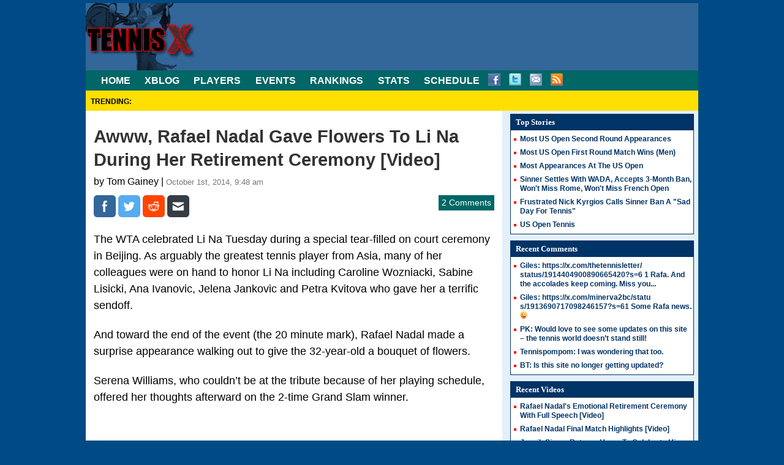

--- FILE ---
content_type: text/html; charset=UTF-8
request_url: https://www.tennis-x.com/xblog/2014-10-01/17217.php
body_size: 17971
content:
<!DOCTYPE html>
<html lang="en">
<head>
<title>Awww, Rafael Nadal Gave Flowers To Li Na During Her Retirement Ceremony [Video]</title>

<meta name="viewport" content="width=device-width, initial-scale=1.0">
<meta charset="utf-8" />
<meta name="description" content="Li Na got flowers from Rafael Nadal! ">
<meta name="keywords" content="Awww, Rafael Nadal Gave Flowers To Li Na During Her Retirement Ceremony [Video]">
<meta name="author" content="Tennis-X.com">
<meta name="generator" content="WordPress 5.0.22" /> <!-- leave this for stats -->

<meta property="og:locale" content="en_US" />
<meta property="og:type" content="article" />
<meta property="og:title" content="Awww, Rafael Nadal Gave Flowers To Li Na During Her Retirement Ceremony [Video]" />
<meta property="og:description" content="Li Na got flowers from Rafael Nadal!" >
<meta property="og:url" content="https://www.tennis-x.com/xblog/2014-10-01/17217.php" >
<meta property="og:site_name" content="Tennis X News" >
<meta name="twitter:card" content="summary">
<meta name="twitter:creator" content="@tennisx">
<meta name="twitter:url" content="https://www.tennis-x.com/xblog/2014-10-01/17217.php">
<meta name="twitter:title" content="Awww, Rafael Nadal Gave Flowers To Li Na During Her Retirement Ceremony [Video]">
<meta name="twitter:description" content="Li Na got flowers from Rafael Nadal!">
<meta name="twitter:image" content="https://www.tennis-x.com/images/xlogo16mob.gif" >
<meta property="twitter:site" content="@tennisx" > 
 

<link rel="alternate" type="application/rss+xml" title="RSS 2.0" href="https://www.tennis-x.com/xblog/feed" />
<link rel="alternate" type="text/xml" title="RSS .92" href="https://www.tennis-x.com/xblog/feed/rss" />
<link rel="alternate" type="application/atom+xml" title="Atom 0.3" href="https://www.tennis-x.com/xblog/feed/atom" />
<link rel="pingback" href="https://www.tennis-x.com/xblog/xmlrpc.php" />



<link rel='dns-prefetch' href='//s.w.org' />
<link rel="alternate" type="application/rss+xml" title="The Dysfunctional Tennis Blog &raquo; Awww, Rafael Nadal Gave Flowers To Li Na During Her Retirement Ceremony [Video] Comments Feed" href="https://www.tennis-x.com/xblog/2014-10-01/17217.php/feed" />
		<script type="text/javascript">
			window._wpemojiSettings = {"baseUrl":"https:\/\/s.w.org\/images\/core\/emoji\/11\/72x72\/","ext":".png","svgUrl":"https:\/\/s.w.org\/images\/core\/emoji\/11\/svg\/","svgExt":".svg","source":{"concatemoji":"https:\/\/www.tennis-x.com\/xblog\/wp-includes\/js\/wp-emoji-release.min.js?ver=5.0.22"}};
			!function(e,a,t){var n,r,o,i=a.createElement("canvas"),p=i.getContext&&i.getContext("2d");function s(e,t){var a=String.fromCharCode;p.clearRect(0,0,i.width,i.height),p.fillText(a.apply(this,e),0,0);e=i.toDataURL();return p.clearRect(0,0,i.width,i.height),p.fillText(a.apply(this,t),0,0),e===i.toDataURL()}function c(e){var t=a.createElement("script");t.src=e,t.defer=t.type="text/javascript",a.getElementsByTagName("head")[0].appendChild(t)}for(o=Array("flag","emoji"),t.supports={everything:!0,everythingExceptFlag:!0},r=0;r<o.length;r++)t.supports[o[r]]=function(e){if(!p||!p.fillText)return!1;switch(p.textBaseline="top",p.font="600 32px Arial",e){case"flag":return s([55356,56826,55356,56819],[55356,56826,8203,55356,56819])?!1:!s([55356,57332,56128,56423,56128,56418,56128,56421,56128,56430,56128,56423,56128,56447],[55356,57332,8203,56128,56423,8203,56128,56418,8203,56128,56421,8203,56128,56430,8203,56128,56423,8203,56128,56447]);case"emoji":return!s([55358,56760,9792,65039],[55358,56760,8203,9792,65039])}return!1}(o[r]),t.supports.everything=t.supports.everything&&t.supports[o[r]],"flag"!==o[r]&&(t.supports.everythingExceptFlag=t.supports.everythingExceptFlag&&t.supports[o[r]]);t.supports.everythingExceptFlag=t.supports.everythingExceptFlag&&!t.supports.flag,t.DOMReady=!1,t.readyCallback=function(){t.DOMReady=!0},t.supports.everything||(n=function(){t.readyCallback()},a.addEventListener?(a.addEventListener("DOMContentLoaded",n,!1),e.addEventListener("load",n,!1)):(e.attachEvent("onload",n),a.attachEvent("onreadystatechange",function(){"complete"===a.readyState&&t.readyCallback()})),(n=t.source||{}).concatemoji?c(n.concatemoji):n.wpemoji&&n.twemoji&&(c(n.twemoji),c(n.wpemoji)))}(window,document,window._wpemojiSettings);
		</script>
		<style type="text/css">
img.wp-smiley,
img.emoji {
	display: inline !important;
	border: none !important;
	box-shadow: none !important;
	height: 1em !important;
	width: 1em !important;
	margin: 0 .07em !important;
	vertical-align: -0.1em !important;
	background: none !important;
	padding: 0 !important;
}
</style>
<link rel='stylesheet' id='wp-block-library-css'  href='https://www.tennis-x.com/xblog/wp-includes/css/dist/block-library/style.min.css?ver=5.0.22' type='text/css' media='all' />
<link rel='https://api.w.org/' href='https://www.tennis-x.com/xblog/wp-json/' />
<link rel="EditURI" type="application/rsd+xml" title="RSD" href="https://www.tennis-x.com/xblog/xmlrpc.php?rsd" />
<link rel="wlwmanifest" type="application/wlwmanifest+xml" href="https://www.tennis-x.com/xblog/wp-includes/wlwmanifest.xml" /> 
<link rel='prev' title='Nadal Dominates In Return At Beijing, Djokovic Stays Perfect; Serena, Sharapova Advance' href='https://www.tennis-x.com/xblog/2014-09-30/17213.php' />
<link rel='next' title='Rafael Nadal: My Wrist Is Almost 100% Recovered!' href='https://www.tennis-x.com/xblog/2014-10-01/17220.php' />
<meta name="generator" content="WordPress 5.0.22" />
<link rel="canonical" href="https://www.tennis-x.com/xblog/2014-10-01/17217.php" />
<link rel='shortlink' href='https://www.tennis-x.com/xblog/?p=17217' />
<link rel="alternate" type="application/json+oembed" href="https://www.tennis-x.com/xblog/wp-json/oembed/1.0/embed?url=https%3A%2F%2Fwww.tennis-x.com%2Fxblog%2F2014-10-01%2F17217.php" />
<link rel="alternate" type="text/xml+oembed" href="https://www.tennis-x.com/xblog/wp-json/oembed/1.0/embed?url=https%3A%2F%2Fwww.tennis-x.com%2Fxblog%2F2014-10-01%2F17217.php&#038;format=xml" />

<!-- Schema & Structured Data For WP v1.13 - -->
<script type="application/ld+json" class="saswp-schema-markup-output">
[{"@context":"https://schema.org/","@type":"NewsArticle","@id":"https://www.tennis-x.com/xblog/2014-10-01/17217.php#newsarticle","url":"https://www.tennis-x.com/xblog/2014-10-01/17217.php","headline":"Awww, Rafael Nadal Gave Flowers To Li Na During Her Retirement Ceremony [Video]","mainEntityOfPage":"https://www.tennis-x.com/xblog/2014-10-01/17217.php","datePublished":"2014-10-01T09:48:30+00:00","dateModified":"2014-10-01T09:48:42+00:00","description":"Li Na got flowers from Rafael Nadal!","articleSection":"Videos","articleBody":{"_edit_last":["1"],"_edit_lock":["1412171246:1"]},"keywords":"Li Na, ","name":"Awww, Rafael Nadal Gave Flowers To Li Na During Her Retirement Ceremony [Video]","thumbnailUrl":"","wordCount":"147","timeRequired":"PT39S","mainEntity":{"@type":"WebPage","@id":"https://www.tennis-x.com/xblog/2014-10-01/17217.php"},"author":{"@type":"Person","name":"Tom Gainey","url":"https://www.tennis-x.com/xblog/author/tgainey","sameAs":["http://www.tennis-x.com"],"image":{"@type":"ImageObject","url":"https://secure.gravatar.com/avatar/2da09ff2ce2373720a3340d05d5a71b7?s=96&d=mm&r=g","height":96,"width":96}},"editor":{"@type":"Person","name":"Tom Gainey","url":"https://www.tennis-x.com/xblog/author/tgainey","sameAs":["http://www.tennis-x.com"],"image":{"@type":"ImageObject","url":"https://secure.gravatar.com/avatar/2da09ff2ce2373720a3340d05d5a71b7?s=96&d=mm&r=g","height":96,"width":96}},"publisher":{"@type":"Organization","name":"Tennis-X","url":"https://www.tennis-x.com/xblog"}}]
</script>


<meta name='robots' content='max-image-preview:large, max-snippet:-1, max-video-preview:-1' />
<link rel="stylesheet" href="https://www.tennis-x.com/styles/txnewmob.css?v=124" type="text/css">
</head>
<body>
<div id="container">
<!-- header -->
<header id="newheader">
  <div id="txlogo"><a href="https://www.tennis-x.com" class="logooutline"
><img src="https://www.tennis-x.com/images/xlogo16mob.gif" alt="Xtreme Tennis News" class="newlogoclass"></a></div>
  <div id="toppagead14">
   <script ><!--
	e9 = new Object();
    e9.size = "728x90";
//--></script>
<script  src="//tags.expo9.exponential.com/tags/ExtremeTennisNews/ROS/tags.js"></script>
  </div>
</header>
<!-- Navigation -->
<nav >
  <ul class="navbar">
    <li><a href="https://www.tennis-x.com"  title="Tennis News at Tennis-X.com" >HOME</a></li>
    <li><a href="https://www.tennis-x.com/xblog/"  >XBLOG</a></li>
    <li><a href="https://www.tennis-x.com/players.php"  title="Player Information" >PLAYERS</a></li>
    <li><a href="https://www.tennis-x.com/events.php" title="Event Information">EVENTS</a></li>
    <li><a href="https://www.tennis-x.com/rankings.php"  title="Tennis Rankings" >RANKINGS</a></li>
    <li><a href="https://www.tennis-x.com/data.php" title="Tennis Stats Data" >STATS</a></li>
    <li><a href="https://www.tennis-x.com/schedule.php"  title="Schedule" >SCHEDULE</a></li>
    <li class="sociallist">
      <ul id="xsocial">
        <li><a href="https://www.facebook.com/tennisx" id="nfb"></a></li>
        <li><a href="https://twitter.com/tennisx" id="ntw"></a></li>
        <li><a href="https://feedburner.google.com/fb/a/mailverify?uri=tennisx&loc=en_US" id="nemail"></a></li>
        <li><a href="https://feeds.feedburner.com/tennisx" id="nrss"></a></li>
      </ul>
    </li>
  </ul>
</nav>
<div id='trendsbar'><ul id='trendslist'><li id='firsttrend' style='padding-right:5px'>TRENDING:</li></ul></div>  <!-- Main Content area -->
  <div class="middlebg">

  <div id="maincontent">
   

<div id="content" class="narrowcolumn">
		
	
	
	

	<div class="post" id="post-17217">

		<h1 id="blogposttitle">Awww, Rafael Nadal Gave Flowers To Li Na During Her Retirement Ceremony [Video]</h1>
		
		<div class="thepostauthor">by Tom Gainey  | <span class="thepostdate">October 1st, 2014, 9:48 am</span></div>
		
		<ul class="bsocial">
 
 			<li><a href="https://www.facebook.com/sharer/sharer.php?u=https://www.tennis-x.com/xblog/2014-10-01/17217.php&t=Awww%2C%20Rafael%20Nadal%20Gave%20Flowers%20To%20Li%20Na%20During%20Her%20Retirement%20Ceremony%20%5BVideo%5D  " target="_blank"><img src="https://www.tennis-x.com/images/social/flat_squared_facebook.png" ></a></li>
 
			 <li><a 
  href="https://twitter.com/intent/tweet?url=%0Ahttps://www.tennis-x.com/xblog/2014-10-01/17217.php&via=tennisx&text=Awww%2C%20Rafael%20Nadal%20Gave%20Flowers%20To%20Li%20Na%20During%20Her%20Retirement%20Ceremony%20%5BVideo%5D"  target="_blank"><img src="https://www.tennis-x.com/images/social/flat_squared_twitter.png" ></a></li>
  
 			<li><a href="https://www.reddit.com/submit?title=Awww%2C%20Rafael%20Nadal%20Gave%20Flowers%20To%20Li%20Na%20During%20Her%20Retirement%20Ceremony%20%5BVideo%5D&url=https://www.tennis-x.com/xblog/2014-10-01/17217.php"  target="_blank"  ><img src="https://www.tennis-x.com/images/social/flat_squared_reddit.png"></a></li>
			
			
			<li><a href="mailto:?subject=Tennis%20News&amp;body=I%20wanted%20to%20share%20this%20from%20Tennis-X.com:%0D%0Ahttps://www.tennis-x.com/xblog/2014-10-01/17217.php"   target="_blank" ><img src="https://www.tennis-x.com/images/social/flat_squared_email.png"></a></li>
			
			




<li class="hcommentnumber">2 Comments</li></ul>
	
		<div class="entrytext">
			<p>The WTA celebrated Li Na Tuesday during a special tear-filled on court ceremony in Beijing. As arguably the greatest tennis player from Asia, many of her colleagues were on hand to honor Li Na including Caroline Wozniacki, Sabine Lisicki, Ana Ivanovic, Jelena Jankovic and Petra Kvitova who gave her a terrific sendoff.</p>
<p>And toward the end of the event (the 20 minute mark), Rafael Nadal made a surprise appearance walking out to give the 32-year-old a bouquet of flowers.</p>
<p>Serena Williams, who couldn&#8217;t be at the tribute because of her playing schedule, offered her thoughts afterward on the 2-time Grand Slam winner.</p><div class='code-block code-block-1' style='margin: 8px 0; clear: both;'>
<script async src="https://pagead2.googlesyndication.com/pagead/js/adsbygoogle.js?client=ca-pub-0831061926577484"
     crossorigin="anonymous"></script>
<ins class="adsbygoogle"
     style="display:block; text-align:center;"
     data-ad-layout="in-article"
     data-ad-format="fluid"
     data-ad-client="ca-pub-0831061926577484"
     data-ad-slot="2582975230"></ins>
<script>
     (adsbygoogle = window.adsbygoogle || []).push({});
</script><br></div>

<p>&#8220;She&#8217;s an amazing player,&#8221; Serena said. &#8220;She&#8217;s done so much for over a billion people. I don&#8217;t think I have impacted that many people. I just think what she&#8217;s done for our sport, the sport I play in, is really second to none.&#8221;</p>
<p><iframe width="560" height="315" src="//www.youtube.com/embed/OKGeZsMwowE" frameborder="0" allowfullscreen></iframe></p>
<!-- AI CONTENT END 1 -->
	        <br>
			
			<strong>You Might Like:</strong><br><a href="https://www.tennis-x.com/xblog/2024-11-20/38384.php" rel="bookmark" title="Permanent Link: Rafael Nadal&#8217;s Emotional Retirement Ceremony With Full Speech [Video]">Rafael Nadal&#8217;s Emotional Retirement Ceremony With Full Speech [Video]</a><br><a href="https://www.tennis-x.com/xblog/2015-08-02/20211.php" rel="bookmark" title="Permanent Link: Watch Rafael Nadal Cramp And Get Treatment During The Trophy Ceremony, &#8220;It&#8217;s Not A Joke!&#8221; [Video]">Watch Rafael Nadal Cramp And Get Treatment During The Trophy Ceremony, &#8220;It&#8217;s Not A Joke!&#8221; [Video]</a><br><a href="https://www.tennis-x.com/xblog/2011-03-20/6614.php" rel="bookmark" title="Permanent Link: Novak Djokovic Calls Rafael Nadal &#8220;The Greatest Player Ever&#8221; at Indian Wells Trophy Ceremony [Video]">Novak Djokovic Calls Rafael Nadal &#8220;The Greatest Player Ever&#8221; at Indian Wells Trophy Ceremony [Video]</a><br><a href="https://www.tennis-x.com/xblog/2014-06-10/16003.php" rel="bookmark" title="Permanent Link: French Open Champion Rafael Nadal Arrives In Halle, Will Test The Knee On Grass [Video]">French Open Champion Rafael Nadal Arrives In Halle, Will Test The Knee On Grass [Video]</a><br><a href="https://www.tennis-x.com/xblog/2010-08-09/4909.php" rel="bookmark" title="Permanent Link: Rafael Nadal Takes Helicopter Ride to Practice in Toronto [Video]">Rafael Nadal Takes Helicopter Ride to Practice in Toronto [Video]</a><br><br>
			
			<div class="newpostmetadata">
				Read more stories about: <a href="https://www.tennis-x.com/xblog/category/beijing" rel="category tag">beijing</a>, <a href="https://www.tennis-x.com/xblog/category/videos" rel="category tag">Videos</a><br /> 		
							</div>
			
				<div class="binfobox">
				<div class="fline">Don't miss any tennis action, stay connected with Tennis-X</div>
				
				<div class="formblog">
					<div class="sbuttons">
						 <div class="fb-like" data-href="https://www.facebook.com/tennisx" data-width="100" data-layout="button_count" data-show-faces="false" data-send="false"></div><br />
						 <a href="https://twitter.com/tennisx" class="twitter-follow-button" data-show-count="true" data-lang="en">Follow @tennisx</a>
<script>!function(d,s,id){var js,fjs=d.getElementsByTagName(s)[0];if(!d.getElementById(id)){js=d.createElement(s);js.id=id;js.src="//platform.twitter.com/widgets.js";fjs.parentNode.insertBefore(js,fjs);}}(document,"script","twitter-wjs");</script>
					</div>
					
					<div class="bmailer">
<form style="border:0px;padding:3px;" action="https://feedburner.google.com/fb/a/mailverify" method="post" target="popupwindow" onsubmit="window.open('https://feedburner.google.com/fb/a/mailverify?uri=tennisx', 'popupwindow', 'scrollbars=yes,width=550,height=520');return true">
  <strong>Get the FREE TX daily newsletter</strong>
<input type="text" value="Enter your email" name="email" id="email"
 onblur="if (this.value == '') {this.value = 'Enter your email';}"
 onfocus="if (this.value == 'Enter your email address') {this.value = '';}" style="width:130px;padding:3px;"/>
<input type="hidden" value="tennisx" name="uri"/><input type="hidden" name="loc" value="en_US"/><input type="submit" value="Subscribe Now" style="padding-left:10px;" /></form>
					</div>
				</div>
			</div>
			
			<div class="navigation">
	<br /><span class="alignleft">&laquo; <a href="https://www.tennis-x.com/xblog/2014-09-30/17213.php" rel="prev">Previous Post</a></span>
	<span class="alignright"><a href="https://www.tennis-x.com/xblog/2014-10-01/17220.php" rel="next">Next Post</a> &raquo;</span>
	<br /></div>
		</div>
	</div>

	
<!-- You can start editing here. -->


	<br /><div class="thecommenttitle">2 Comments for Awww, Rafael Nadal Gave Flowers To Li Na During Her Retirement Ceremony [Video]</div> 
	
<div class="entrytext">


	
		<div class="regularcomment" id="comment-567928">
			<br /><strong>Hippy Chick </strong>Says:
				

						<p></p>
			<p>Aww sweet of Rafa to give Li flowers,but as usual anything positive about Rafa and nobody wants to know,why am i not surprised??</p>
         	<p class="postmetadata"><a href="#comment-567928" title=""> October 1st, 2014 at 12:07 pm</a></p>
		</div>

	 


	
		<div class="regularcomment" id="comment-567955">
			<br /><strong>Humble Rafa </strong>Says:
				

						<p></p>
			<p>A mosquito bit the Arrogant One on his little toe.  Go anead and discuss the implications</p>
         	<p class="postmetadata"><a href="#comment-567955" title=""> October 1st, 2014 at 4:27 pm</a></p>
		</div>

	 


	
</div>

 

 

 <div class="entrytext">

<strong>Top story:</strong> <a href='https://www.tennis-x.com/xblog/2025-08-26/38481.php'>Most US Open Second Round Appearances</a> </div>
 
 
		
</div>

<div id="fb-root"></div>
<script>(function(d, s, id) {
  var js, fjs = d.getElementsByTagName(s)[0];
  if (d.getElementById(id)) return;
  js = d.createElement(s); js.id = id;
  js.src = "//connect.facebook.net/en_US/all.js#xfbml=1";
  fjs.parentNode.insertBefore(js, fjs);
}(document, 'script', 'facebook-jssdk'));</script> <!-- end content div -->

   <div class="mediumboxad" style="overflow-y: auto;">
      <br><script async src="https://pagead2.googlesyndication.com/pagead/js/adsbygoogle.js?client=ca-pub-0831061926577484"
     crossorigin="anonymous"></script>
<ins class="adsbygoogle"
     style="display:block"
     data-ad-format="autorelaxed"
     data-ad-client="ca-pub-0831061926577484"
     data-ad-slot="3925629455"></ins>
<script>
     (adsbygoogle = window.adsbygoogle || []).push({});
</script>    </div>
  </div>
  <!-- Sidebar -->
  <aside  id="sidebar">
    <div class="therightside">

	 <div class="colboxwide">
		<ul class="collist">
		<li class="arheadnew">Top Stories</li><li class='link'><a href='https://www.tennis-x.com/xblog/2025-08-26/38481.php'>Most US Open Second Round Appearances</a></li>
			<li class='link'><a href='https://www.tennis-x.com/xblog/2025-08-25/38478.php'>Most US Open First Round Match Wins (Men)</a></li>
			<li class='link'><a href='https://www.tennis-x.com/xblog/2025-08-24/38460.php'>Most Appearances At The US Open</a></li>
			<li class='link'><a href='https://www.tennis-x.com/xblog/2025-02-15/38442.php'>Sinner Settles With WADA, Accepts 3-Month Ban, Won't Miss Rome, Won't Miss French Open</a></li>
			<li class='link'><a href='https://www.tennis-x.com/xblog/2025-02-15/38450.php'>Frustrated Nick Kyrgios Calls Sinner Ban A "Sad Day For Tennis"</a></li>
			<li class='link'><a href='https://www.tennis-x.com/tournaments/usopen.shtml'>US Open Tennis</a></li>		</ul></div>	

<div id="rightsideadnew">
			<script type="text/javascript"><!--
	e9 = new Object();
    e9.size = "300x250,300x600";
//--></script>
<script type="text/javascript" src="//tags.expo9.exponential.com/tags/ExtremeTennisNews/ROS/tags.js"></script>
	
	<!-- END AD TAG -->
	</div>

	 <div class="colboxwide">
	<ul class="collist">
			<li class="quickhead">Recent Comments</li>
				<li class="link"><a href="https://www.tennis-x.com/xblog/2025-02-15/38442.php#comment-785198" title="Sinner Settles With WADA, Accepts 3-Month Ban, Won&#8217;t Miss Rome, Won&#8217;t Miss French Open, February 15, 2025">Giles</a>: https://x.com/thetennisletter/ status/1914404900890665420?s=6 1 Rafa. And the accolades keep coming. Miss you...</li>
	<li class="link"><a href="https://www.tennis-x.com/xblog/2025-02-15/38442.php#comment-785197" title="Sinner Settles With WADA, Accepts 3-Month Ban, Won&#8217;t Miss Rome, Won&#8217;t Miss French Open, February 15, 2025">Giles</a>: https://x.com/minerva2bc/statu s/1913690717098246157?s=61 Some Rafa news. 😜</li>
	<li class="link"><a href="https://www.tennis-x.com/xblog/2025-02-15/38442.php#comment-785196" title="Sinner Settles With WADA, Accepts 3-Month Ban, Won&#8217;t Miss Rome, Won&#8217;t Miss French Open, February 15, 2025">PK</a>: Would love to see some updates on this site &#8211; the tennis world doesn&#8217;t stand still!</li>
	<li class="link"><a href="https://www.tennis-x.com/xblog/2025-02-15/38442.php#comment-785195" title="Sinner Settles With WADA, Accepts 3-Month Ban, Won&#8217;t Miss Rome, Won&#8217;t Miss French Open, February 15, 2025">Tennispompom</a>: I was wondering that too.</li>
	<li class="link"><a href="https://www.tennis-x.com/xblog/2025-02-15/38442.php#comment-785194" title="Sinner Settles With WADA, Accepts 3-Month Ban, Won&#8217;t Miss Rome, Won&#8217;t Miss French Open, February 15, 2025">BT</a>: Is this site no longer getting updated?</li>
	</ul></div>	
	<div class="colboxwide">
					<ul class="collist">
						<li class="quickhead">Recent Videos</li><li class=link><a href ='https://www.tennis-x.com/xblog/2024-11-20/38384.php'>Rafael Nadal's Emotional Retirement Ceremony With Full Speech [Video] </a></li><li class=link><a href ='https://www.tennis-x.com/xblog/2024-11-20/38382.php'>Rafael Nadal Final Match Highlights [Video] </a></li><li class=link><a href ='https://www.tennis-x.com/xblog/2024-06-19/38041.php'>Jannik Sinner Returns Home To Celebrate His No. 1 Ranking [Video] </a></li><li class=link><a href ='https://www.tennis-x.com/xblog/2024-06-15/38031.php'>Less Than 2 Weeks After Knee Surgery, Novak Djokovic Is Already Training; Wimbledon? </a></li><li class=link><a href ='https://www.tennis-x.com/xblog/2024-06-06/37994.php'>Roger Federer Announces Zendaya Is With On </a></li><li class=link><a href ='https://www.tennis-x.com/xblog/2024-06-03/37954.php'>Novak Djokovic's Right Knee Might Force Him Out Of The French Open </a></li></ul></div><table class=rankbox cellspacing=0 cellpadding=2 ><tbody><tr class=rankboxhead><td colspan=4 style="vertical-align:middle;">Rankings</td></tr><tr class="rankhead"><td colspan=2><strong>ATP</strong> - Nov 24</td>
      <td colspan="2"><strong>WTA</strong> - Nov 24</td>
      </tr><tr class=rankentry ><td class=rankpos>1 </td><td class=rankname><a href='https://www.tennis-x.com/playernews/Carlos-Alcaraz.php' >Carlos Alcaraz</a></td><td class=rankpos>1 </td><td class=rankname><a href='https://www.tennis-x.com/playernews/Aryna-Sabalenka.php' >Aryna Sabalenka</a></td></tr><tr class=rankentry ><td class=rankpos>2 </td><td class=rankname><a href='https://www.tennis-x.com/playernews/Jannik-Sinner.php' >Jannik Sinner</a></td><td class=rankpos>2 </td><td class=rankname><a href='https://www.tennis-x.com/playernews/Iga-Swiatek.php' >Iga Swiatek</a></td></tr><tr class=rankentry ><td class=rankpos>3 </td><td class=rankname><a href='https://www.tennis-x.com/playernews/Alexander-Zverev.php' >Alexander Zverev</a></td><td class=rankpos>3 </td><td class=rankname><a href='https://www.tennis-x.com/playernews/Coco-Gauff.php' >Coco Gauff</a></td></tr><tr class=rankentry ><td class=rankpos>4 </td><td class=rankname><a href='https://www.tennis-x.com/playernews/Novak-Djokovic.php' >Novak Djokovic</a></td><td class=rankpos>4 </td><td class=rankname><a href='https://www.tennis-x.com/playernews/Amanda-Anisimova.php' >Amanda Anisimova</a></td></tr><tr class=rankentry ><td class=rankpos>5 </td><td class=rankname><a href='https://www.tennis-x.com/playernews/Felix-Auger-Aliassime.php' >Felix Auger-Aliassime</a></td><td class=rankpos>5 </td><td class=rankname><a href='https://www.tennis-x.com/playernews/Elena-Rybakina.php' >Elena Rybakina</a></td></tr><tr class=rankentry ><td class=rankpos>6 </td><td class=rankname><a href='https://www.tennis-x.com/playernews/Taylor-Fritz.php' >Taylor Fritz</a></td><td class=rankpos>6 </td><td class=rankname><a href='https://www.tennis-x.com/playernews/Jessica-Pegula.php' >Jessica Pegula</a></td></tr><tr class=rankentry ><td class=rankpos>7 </td><td class=rankname><a href='https://www.tennis-x.com/playernews/Alex-De-Minaur.php' >Alex De Minaur</a></td><td class=rankpos>7 </td><td class=rankname><a href='https://www.tennis-x.com/playernews/Madison-Keys.php' >Madison Keys</a></td></tr><tr class=rankentry ><td class=rankpos>8 </td><td class=rankname><a href='https://www.tennis-x.com/playernews/Lorenzo-Musetti.php' >Lorenzo Musetti</a></td><td class=rankpos>8 </td><td class=rankname><a href='https://www.tennis-x.com/playernews/Jasmine-Paolini.php' >Jasmine Paolini</a></td></tr><tr class=rankentry ><td class=rankpos>9 </td><td class=rankname><a href='https://www.tennis-x.com/playernews/Ben-Shelton.php' >Ben Shelton</a></td><td class=rankpos>9 </td><td class=rankname><a href='https://www.tennis-x.com/playernews/Mirra-Andreeva.php' >Mirra Andreeva</a></td></tr><tr class=rankentry ><td class=rankpos>10 </td><td class=rankname><a href='https://www.tennis-x.com/playernews/Jack-Draper.php' >Jack Draper</a></td><td class=rankpos>10 </td><td class=rankname><a href='https://www.tennis-x.com/playernews/Ekaterina-Alexandrova.php' >Ekaterina Alexandrova</a></td></tr></tbody>
</table><div class="colboxwide">
	<ul class="collist" style="background-color:#FFFF99">
			<li class="quickhead">Follow Tennis-X</li>
			<li class=twlink><a href ='https://twitter.com/tennisx'>Follow us on Twitter </a></li>
			<li class=fblink><a href ='https://www.facebook.com/tennisx'>Like us on Facebook </a></li>
			<li class=emlink><a href ='https://feedburner.google.com/fb/a/mailverify?uri=tennisx&loc=en_US'>Subscribe to our newsletter</a></li>
			<li class=rsslink><a href ='https://feeds.feedburner.com/tennisx'>Keep updated via RSS </a></li>
			</ul>
</div>	
	<div class="theleftx">
	
	 

<span class="header">Writers</span>
		<ul  class="catlistx">
		<li class="cat-item"><a href="https://www.tennis-x.com/xblog/author/sean-randall" title="View all posts filed under Sean Randall">Sean Randall</a></li>
		<li class="cat-item"><a href="https://www.tennis-x.com/xblog/author/jdavis" title="View all posts filed under Jeremy Davis">Jeremy Davis</a></li>
		<li class="cat-item"><a href="https://www.tennis-x.com/xblog/author/tgainey" title="View all posts filed under Tom Gainey">Tom Gainey</a></li>
		</ul>


<span class="header">Categories</span>
		<ul  class="catlistx">

	<li class="cat-item cat-item-18"><a href="https://www.tennis-x.com/xblog/category/australian-open" title="View all posts filed under Australian Open">Australian Open</a></li>
	<li class="cat-item cat-item-120"><a href="https://www.tennis-x.com/xblog/category/barcelona" title="View all posts filed under Barcelona">Barcelona</a></li>
	<li class="cat-item cat-item-346"><a href="https://www.tennis-x.com/xblog/category/beijing" title="View all posts filed under beijing">beijing</a></li>
	
	<li class="cat-item cat-item-657"><a href="https://www.tennis-x.com/xblog/category/books" title="View all posts filed under Books">Books</a></li>
	<li class="cat-item cat-item-321"><a href="https://www.tennis-x.com/xblog/category/canadian-open" title="View all posts filed under Canadian Open">Canadian Open</a></li>
	<li class="cat-item cat-item-334"><a href="https://www.tennis-x.com/xblog/category/cincinnati" title="View all posts filed under Cincinnati">Cincinnati</a></li>
	<li class="cat-item cat-item-31"><a href="https://www.tennis-x.com/xblog/category/clay-season" title="View all posts filed under Clay Season">Clay Season</a></li>
	<li class="cat-item cat-item-37"><a href="https://www.tennis-x.com/xblog/category/coaching" title="View all posts filed under Coaching">Coaching</a></li>

	
	<li class="cat-item cat-item-42"><a href="https://www.tennis-x.com/xblog/category/davis-cup" title="View all posts filed under Davis Cup">Davis Cup</a></li>
	<li class="cat-item cat-item-412"><a href="https://www.tennis-x.com/xblog/category/doha" title="View all posts filed under Doha">Doha</a></li>

	<li class="cat-item cat-item-103"><a href="https://www.tennis-x.com/xblog/category/dubai" title="View all posts filed under Dubai">Dubai</a></li>
	
	<li class="cat-item cat-item-106"><a href="https://www.tennis-x.com/xblog/category/fed-cup" title="View all posts filed under Fed Cup">Fed Cup</a></li>

	<li class="cat-item cat-item-32"><a href="https://www.tennis-x.com/xblog/category/french-open" title="View all posts filed under French Open">French Open</a></li>
	<li class="cat-item cat-item-43"><a href="https://www.tennis-x.com/xblog/category/gambling" title="View all posts filed under Gambling">Gambling</a></li>
	
	<li class="cat-item cat-item-242"><a href="https://www.tennis-x.com/xblog/category/grass-season" title="View all posts filed under Grass season">Grass season</a></li>


	<li class="cat-item cat-item-22"><a href="https://www.tennis-x.com/xblog/category/indian-wells" title="View all posts filed under Indian Wells">Indian Wells</a></li>
	
	<li class="cat-item cat-item-62"><a href="https://www.tennis-x.com/xblog/category/injuries" title="View all posts filed under Injuries">Injuries</a></li>
	
	
	<li class="cat-item cat-item-45"><a href="https://www.tennis-x.com/xblog/category/madrid" title="View all posts filed under Madrid">Madrid</a></li>
	

	<li class="cat-item cat-item-27"><a href="https://www.tennis-x.com/xblog/category/miami" title="View all posts filed under Miami">Miami</a></li>
	<li class="cat-item cat-item-115"><a href="https://www.tennis-x.com/xblog/category/monte-carlo" title="View all posts filed under Monte Carlo">Monte Carlo</a></li>


	<li class="cat-item cat-item-60"><a href="https://www.tennis-x.com/xblog/category/no-1-ranking" title="View all posts filed under No. 1 ranking">No. 1 ranking</a></li>
	<li class="cat-item cat-item-97"><a href="https://www.tennis-x.com/xblog/category/olympics" title="View all posts filed under Olympics">Olympics</a></li>
	<li class="cat-item cat-item-91"><a href="https://www.tennis-x.com/xblog/category/paris" title="View all posts filed under Paris">Paris</a></li>
	
	
	<li class="cat-item cat-item-243"><a href="https://www.tennis-x.com/xblog/category/queens" title="View all posts filed under Queens">Queens</a></li>
	
	<li class="cat-item cat-item-147"><a href="https://www.tennis-x.com/xblog/category/rome" title="View all posts filed under Rome">Rome</a></li>

	<li class="cat-item cat-item-647"><a href="https://www.tennis-x.com/xblog/category/shanghai" title="View all posts filed under Shanghai">Shanghai</a></li>

	
	<li class="cat-item cat-item-6"><a href="https://www.tennis-x.com/xblog/category/tv" title="View all posts filed under TV">TV</a></li>
	
	<li class="cat-item cat-item-39"><a href="https://www.tennis-x.com/xblog/category/us-open" title="View all posts filed under US Open">US Open</a></li>

	<li class="cat-item cat-item-38"><a href="https://www.tennis-x.com/xblog/category/washington" title="View all posts filed under Washington">Washington</a></li>
	
	<li class="cat-item cat-item-33"><a href="https://www.tennis-x.com/xblog/category/wimbledon" title="View all posts filed under Wimbledon">Wimbledon</a></li>
	<li class="cat-item cat-item-4"><a href="https://www.tennis-x.com/xblog/category/wta" title="View all posts filed under WTA">WTA</a></li>
	

</ul>
	 
	</div>
		 
	<div style="width:180px;float:left;">
		
		<div id="skyadnew">
		<script type="text/javascript"><!--
	e9 = new Object();
    e9.size = "160x600";
//--></script>
<script type="text/javascript" src="//tags.expo9.exponential.com/tags/ExtremeTennisNews/ROS/tags.js"></script>
	</div>
		 
	</div>
	
	 
</div>  </aside>
</div>
<!-- Navigation -->
<footer id="footer" class="clearfix">

<div class="bottommail">

    <strong>Sign up now for our daily tennis newsletter</strong>
<!-- MailerLite Universal -->
<script>
    (function(w,d,e,u,f,l,n){w[f]=w[f]||function(){(w[f].q=w[f].q||[])
    .push(arguments);},l=d.createElement(e),l.async=1,l.src=u,
    n=d.getElementsByTagName(e)[0],n.parentNode.insertBefore(l,n);})
    (window,document,'script','https://assets.mailerlite.com/js/universal.js','ml');
    ml('account', '525500');
</script>
<!-- End MailerLite Universal -->
<style type="text/css">@import url("https://assets.mlcdn.com/fonts.css?version=1690293");</style>
    <style type="text/css">
    /* LOADER */
    .ml-form-embedSubmitLoad {
      display: inline-block;
      width: 20px;
      height: 20px;
    }

    .g-recaptcha {
    transform: scale(1);
    -webkit-transform: scale(1);
    transform-origin: 0 0;
    -webkit-transform-origin: 0 0;
    height: ;
    }

    .sr-only {
      position: absolute;
      width: 1px;
      height: 1px;
      padding: 0;
      margin: -1px;
      overflow: hidden;
      clip: rect(0,0,0,0);
      border: 0;
    }

    .ml-form-embedSubmitLoad:after {
      content: " ";
      display: block;
      width: 11px;
      height: 11px;
      margin: 1px;
      border-radius: 50%;
      border: 4px solid #fff;
    border-color: #ffffff #ffffff #ffffff transparent;
    animation: ml-form-embedSubmitLoad 1.2s linear infinite;
    }
    @keyframes ml-form-embedSubmitLoad {
      0% {
      transform: rotate(0deg);
      }
      100% {
      transform: rotate(360deg);
      }
    }
      #mlb2-6577884.ml-form-embedContainer {
        box-sizing: border-box;
        display: table;
        margin: 0 auto;
        position: static;
        width: 100% !important;
      }
      #mlb2-6577884.ml-form-embedContainer h4,
      #mlb2-6577884.ml-form-embedContainer p,
      #mlb2-6577884.ml-form-embedContainer span,
      #mlb2-6577884.ml-form-embedContainer button {
        text-transform: none !important;
        letter-spacing: normal !important;
      }
      #mlb2-6577884.ml-form-embedContainer .ml-form-embedWrapper {
        
        
        border-width: 0px;
        border-color: transparent;
        border-radius: 4px;
        border-style: solid;
        box-sizing: border-box;
        display: inline-block !important;
        margin: 0;
        padding: 0;
        position: relative;
              }
      #mlb2-6577884.ml-form-embedContainer .ml-form-embedWrapper.embedPopup,
      #mlb2-6577884.ml-form-embedContainer .ml-form-embedWrapper.embedDefault { width: 390px; }
      #mlb2-6577884.ml-form-embedContainer .ml-form-embedWrapper.embedForm { max-width: 390px; width: 100%; }
      #mlb2-6577884.ml-form-embedContainer .ml-form-align-left { text-align: left; }
      #mlb2-6577884.ml-form-embedContainer .ml-form-align-center { text-align: center; }
      #mlb2-6577884.ml-form-embedContainer .ml-form-align-default { display: table-cell !important; vertical-align: middle !important; text-align: center !important; }
      #mlb2-6577884.ml-form-embedContainer .ml-form-align-right { text-align: right; }
      #mlb2-6577884.ml-form-embedContainer .ml-form-embedWrapper .ml-form-embedHeader img {
        border-top-left-radius: 4px;
        border-top-right-radius: 4px;
        height: auto;
        margin: 0 auto !important;
        max-width: 100%;
        width: undefinedpx;
      }
      #mlb2-6577884.ml-form-embedContainer .ml-form-embedWrapper .ml-form-embedBody,
      #mlb2-6577884.ml-form-embedContainer .ml-form-embedWrapper .ml-form-successBody {
        padding: 0;
      }
      #mlb2-6577884.ml-form-embedContainer .ml-form-embedWrapper .ml-form-embedBody.ml-form-embedBodyHorizontal {
        padding-bottom: 0;
      }
      #mlb2-6577884.ml-form-embedContainer .ml-form-embedWrapper .ml-form-embedBody .ml-form-embedContent,
      #mlb2-6577884.ml-form-embedContainer .ml-form-embedWrapper .ml-form-successBody .ml-form-successContent {
        text-align: left;
        margin: 0 0 20px 0;
      }
      #mlb2-6577884.ml-form-embedContainer .ml-form-embedWrapper .ml-form-embedBody .ml-form-embedContent h4,
      #mlb2-6577884.ml-form-embedContainer .ml-form-embedWrapper .ml-form-successBody .ml-form-successContent h4 {
        color: #000000;
        font-family: 'Open Sans', Arial, Helvetica, sans-serif;
        font-size: 30px;
        font-weight: 400;
        margin: 0 0 10px 0;
        text-align: left;
        word-break: break-word;
      }
      #mlb2-6577884.ml-form-embedContainer .ml-form-embedWrapper .ml-form-embedBody .ml-form-embedContent p,
      #mlb2-6577884.ml-form-embedContainer .ml-form-embedWrapper .ml-form-successBody .ml-form-successContent p {
        color: #000000;
        font-family: 'Open Sans', Arial, Helvetica, sans-serif;
        font-size: 14px;
        font-weight: 400;
        line-height: 20px;
        margin: 0 0 10px 0;
        text-align: left;
      }
      #mlb2-6577884.ml-form-embedContainer .ml-form-embedWrapper .ml-form-embedBody .ml-form-embedContent ul,
      #mlb2-6577884.ml-form-embedContainer .ml-form-embedWrapper .ml-form-embedBody .ml-form-embedContent ol,
      #mlb2-6577884.ml-form-embedContainer .ml-form-embedWrapper .ml-form-successBody .ml-form-successContent ul,
      #mlb2-6577884.ml-form-embedContainer .ml-form-embedWrapper .ml-form-successBody .ml-form-successContent ol {
        color: #000000;
        font-family: 'Open Sans', Arial, Helvetica, sans-serif;
        font-size: 14px;
      }
      #mlb2-6577884.ml-form-embedContainer .ml-form-embedWrapper .ml-form-embedBody .ml-form-embedContent ol ol,
      #mlb2-6577884.ml-form-embedContainer .ml-form-embedWrapper .ml-form-successBody .ml-form-successContent ol ol {
        list-style-type: lower-alpha;
      }
      #mlb2-6577884.ml-form-embedContainer .ml-form-embedWrapper .ml-form-embedBody .ml-form-embedContent ol ol ol,
      #mlb2-6577884.ml-form-embedContainer .ml-form-embedWrapper .ml-form-successBody .ml-form-successContent ol ol ol {
        list-style-type: lower-roman;
      }
      #mlb2-6577884.ml-form-embedContainer .ml-form-embedWrapper .ml-form-embedBody .ml-form-embedContent p a,
      #mlb2-6577884.ml-form-embedContainer .ml-form-embedWrapper .ml-form-successBody .ml-form-successContent p a {
        color: #000000;
        text-decoration: underline;
      }

      #mlb2-6577884.ml-form-embedContainer .ml-form-embedWrapper .ml-block-form .ml-field-group {
        text-align: left!important;
      }

      #mlb2-6577884.ml-form-embedContainer .ml-form-embedWrapper .ml-block-form .ml-field-group label {
        margin-bottom: 5px;
        color: #333333;
        font-size: 10px;
        font-family: 'Open Sans', Arial, Helvetica, sans-serif;
        font-weight: bold; font-style: normal; text-decoration: none;;
        display: inline-block;
        line-height: 16px;
      }
      #mlb2-6577884.ml-form-embedContainer .ml-form-embedWrapper .ml-form-embedBody .ml-form-embedContent p:last-child,
      #mlb2-6577884.ml-form-embedContainer .ml-form-embedWrapper .ml-form-successBody .ml-form-successContent p:last-child {
        margin: 0;
      }
      #mlb2-6577884.ml-form-embedContainer .ml-form-embedWrapper .ml-form-embedBody form {
        margin: 0;
        width: 100%;
      }
      #mlb2-6577884.ml-form-embedContainer .ml-form-embedWrapper .ml-form-embedBody .ml-form-formContent,
      #mlb2-6577884.ml-form-embedContainer .ml-form-embedWrapper .ml-form-embedBody .ml-form-checkboxRow {
        margin: 0 0 20px 0;
        width: 100%;
      }
      #mlb2-6577884.ml-form-embedContainer .ml-form-embedWrapper .ml-form-embedBody .ml-form-checkboxRow {
        float: left;
      }
      #mlb2-6577884.ml-form-embedContainer .ml-form-embedWrapper .ml-form-embedBody .ml-form-formContent.horozintalForm {
        margin: 0;
        padding: 0 0 0px 0;
        width: 100%;
        height: auto;
        float: left;
      }
      #mlb2-6577884.ml-form-embedContainer .ml-form-embedWrapper .ml-form-embedBody .ml-form-fieldRow {
        margin: 0 0 10px 0;
        width: 100%;
      }
      #mlb2-6577884.ml-form-embedContainer .ml-form-embedWrapper .ml-form-embedBody .ml-form-fieldRow.ml-last-item {
        margin: 0;
      }
      #mlb2-6577884.ml-form-embedContainer .ml-form-embedWrapper .ml-form-embedBody .ml-form-fieldRow.ml-formfieldHorizintal {
        margin: 0;
      }
      #mlb2-6577884.ml-form-embedContainer .ml-form-embedWrapper .ml-form-embedBody .ml-form-fieldRow input {
        background-color: #ffffff !important;
        color: #333333 !important;
        border-color: #cccccc;
        border-radius: 4px !important;
        border-style: solid !important;
        border-width: 1px !important;
        font-family: 'Open Sans', Arial, Helvetica, sans-serif;
        font-size: 14px !important;
        height: auto;
        line-height: 21px !important;
        margin-bottom: 0;
        margin-top: 0;
        margin-left: 0;
        margin-right: 0;
        padding: 10px 10px !important;
        width: 100% !important;
        box-sizing: border-box !important;
        max-width: 100% !important;
      }
      #mlb2-6577884.ml-form-embedContainer .ml-form-embedWrapper .ml-form-embedBody .ml-form-fieldRow input::-webkit-input-placeholder,
      #mlb2-6577884.ml-form-embedContainer .ml-form-embedWrapper .ml-form-embedBody .ml-form-horizontalRow input::-webkit-input-placeholder { color: #333333; }

      #mlb2-6577884.ml-form-embedContainer .ml-form-embedWrapper .ml-form-embedBody .ml-form-fieldRow input::-moz-placeholder,
      #mlb2-6577884.ml-form-embedContainer .ml-form-embedWrapper .ml-form-embedBody .ml-form-horizontalRow input::-moz-placeholder { color: #333333; }

      #mlb2-6577884.ml-form-embedContainer .ml-form-embedWrapper .ml-form-embedBody .ml-form-fieldRow input:-ms-input-placeholder,
      #mlb2-6577884.ml-form-embedContainer .ml-form-embedWrapper .ml-form-embedBody .ml-form-horizontalRow input:-ms-input-placeholder { color: #333333; }

      #mlb2-6577884.ml-form-embedContainer .ml-form-embedWrapper .ml-form-embedBody .ml-form-fieldRow input:-moz-placeholder,
      #mlb2-6577884.ml-form-embedContainer .ml-form-embedWrapper .ml-form-embedBody .ml-form-horizontalRow input:-moz-placeholder { color: #333333; }

      #mlb2-6577884.ml-form-embedContainer .ml-form-embedWrapper .ml-form-embedBody .ml-form-fieldRow textarea, #mlb2-6577884.ml-form-embedContainer .ml-form-embedWrapper .ml-form-embedBody .ml-form-horizontalRow textarea {
        background-color: #ffffff !important;
        color: #333333 !important;
        border-color: #cccccc;
        border-radius: 4px !important;
        border-style: solid !important;
        border-width: 1px !important;
        font-family: 'Open Sans', Arial, Helvetica, sans-serif;
        font-size: 14px !important;
        height: auto;
        line-height: 21px !important;
        margin-bottom: 0;
        margin-top: 0;
        padding: 10px 10px !important;
        width: 100% !important;
        box-sizing: border-box !important;
        max-width: 100% !important;
      }

      #mlb2-6577884.ml-form-embedContainer .ml-form-embedWrapper .ml-form-embedBody .ml-form-fieldRow .custom-radio .custom-control-label::before, #mlb2-6577884.ml-form-embedContainer .ml-form-embedWrapper .ml-form-embedBody .ml-form-horizontalRow .custom-radio .custom-control-label::before, #mlb2-6577884.ml-form-embedContainer .ml-form-embedWrapper .ml-form-embedBody .ml-form-fieldRow .custom-checkbox .custom-control-label::before, #mlb2-6577884.ml-form-embedContainer .ml-form-embedWrapper .ml-form-embedBody .ml-form-horizontalRow .custom-checkbox .custom-control-label::before, #mlb2-6577884.ml-form-embedContainer .ml-form-embedWrapper .ml-form-embedBody .ml-form-embedPermissions .ml-form-embedPermissionsOptionsCheckbox .label-description::before, #mlb2-6577884.ml-form-embedContainer .ml-form-embedWrapper .ml-form-embedBody .ml-form-interestGroupsRow .ml-form-interestGroupsRowCheckbox .label-description::before, #mlb2-6577884.ml-form-embedContainer .ml-form-embedWrapper .ml-form-embedBody .ml-form-checkboxRow .label-description::before {
          border-color: #cccccc!important;
          background-color: #ffffff!important;
      }

      #mlb2-6577884.ml-form-embedContainer .ml-form-embedWrapper .ml-form-embedBody .ml-form-fieldRow input.custom-control-input[type="checkbox"]{
        box-sizing: border-box;
        padding: 0;
        position: absolute;
        z-index: -1;
        opacity: 0;
        margin-top: 5px;
        margin-left: -1.5rem;
        overflow: visible;
      }

      #mlb2-6577884.ml-form-embedContainer .ml-form-embedWrapper .ml-form-embedBody .ml-form-fieldRow .custom-checkbox .custom-control-label::before, #mlb2-6577884.ml-form-embedContainer .ml-form-embedWrapper .ml-form-embedBody .ml-form-horizontalRow .custom-checkbox .custom-control-label::before, #mlb2-6577884.ml-form-embedContainer .ml-form-embedWrapper .ml-form-embedBody .ml-form-embedPermissions .ml-form-embedPermissionsOptionsCheckbox .label-description::before, #mlb2-6577884.ml-form-embedContainer .ml-form-embedWrapper .ml-form-embedBody .ml-form-interestGroupsRow .ml-form-interestGroupsRowCheckbox .label-description::before, #mlb2-6577884.ml-form-embedContainer .ml-form-embedWrapper .ml-form-embedBody .ml-form-checkboxRow .label-description::before {
        border-radius: 4px!important;
      }


      #mlb2-6577884.ml-form-embedContainer .ml-form-embedWrapper .ml-form-embedBody .ml-form-checkboxRow input[type=checkbox]:checked~.label-description::after, #mlb2-6577884.ml-form-embedContainer .ml-form-embedWrapper .ml-form-embedBody .ml-form-embedPermissions .ml-form-embedPermissionsOptionsCheckbox input[type=checkbox]:checked~.label-description::after, #mlb2-6577884.ml-form-embedContainer .ml-form-embedWrapper .ml-form-embedBody .ml-form-fieldRow .custom-checkbox .custom-control-input:checked~.custom-control-label::after, #mlb2-6577884.ml-form-embedContainer .ml-form-embedWrapper .ml-form-embedBody .ml-form-horizontalRow .custom-checkbox .custom-control-input:checked~.custom-control-label::after, #mlb2-6577884.ml-form-embedContainer .ml-form-embedWrapper .ml-form-embedBody .ml-form-interestGroupsRow .ml-form-interestGroupsRowCheckbox input[type=checkbox]:checked~.label-description::after {
        background-image: url("data:image/svg+xml,%3csvg xmlns='http://www.w3.org/2000/svg' viewBox='0 0 8 8'%3e%3cpath fill='%23fff' d='M6.564.75l-3.59 3.612-1.538-1.55L0 4.26 2.974 7.25 8 2.193z'/%3e%3c/svg%3e");
      }

      #mlb2-6577884.ml-form-embedContainer .ml-form-embedWrapper .ml-form-embedBody .ml-form-fieldRow .custom-radio .custom-control-input:checked~.custom-control-label::after, #mlb2-6577884.ml-form-embedContainer .ml-form-embedWrapper .ml-form-embedBody .ml-form-fieldRow .custom-radio .custom-control-input:checked~.custom-control-label::after {
        background-image: url("data:image/svg+xml,%3csvg xmlns='http://www.w3.org/2000/svg' viewBox='-4 -4 8 8'%3e%3ccircle r='3' fill='%23fff'/%3e%3c/svg%3e");
      }

      #mlb2-6577884.ml-form-embedContainer .ml-form-embedWrapper .ml-form-embedBody .ml-form-fieldRow .custom-radio .custom-control-input:checked~.custom-control-label::before, #mlb2-6577884.ml-form-embedContainer .ml-form-embedWrapper .ml-form-embedBody .ml-form-horizontalRow .custom-radio .custom-control-input:checked~.custom-control-label::before, #mlb2-6577884.ml-form-embedContainer .ml-form-embedWrapper .ml-form-embedBody .ml-form-fieldRow .custom-checkbox .custom-control-input:checked~.custom-control-label::before, #mlb2-6577884.ml-form-embedContainer .ml-form-embedWrapper .ml-form-embedBody .ml-form-horizontalRow .custom-checkbox .custom-control-input:checked~.custom-control-label::before, #mlb2-6577884.ml-form-embedContainer .ml-form-embedWrapper .ml-form-embedBody .ml-form-embedPermissions .ml-form-embedPermissionsOptionsCheckbox input[type=checkbox]:checked~.label-description::before, #mlb2-6577884.ml-form-embedContainer .ml-form-embedWrapper .ml-form-embedBody .ml-form-interestGroupsRow .ml-form-interestGroupsRowCheckbox input[type=checkbox]:checked~.label-description::before, #mlb2-6577884.ml-form-embedContainer .ml-form-embedWrapper .ml-form-embedBody .ml-form-checkboxRow input[type=checkbox]:checked~.label-description::before  {
          border-color: #000000!important;
          background-color: #000000!important;
      }

      #mlb2-6577884.ml-form-embedContainer .ml-form-embedWrapper .ml-form-embedBody .ml-form-fieldRow .custom-radio .custom-control-label::before, #mlb2-6577884.ml-form-embedContainer .ml-form-embedWrapper .ml-form-embedBody .ml-form-horizontalRow .custom-radio .custom-control-label::before, #mlb2-6577884.ml-form-embedContainer .ml-form-embedWrapper .ml-form-embedBody .ml-form-fieldRow .custom-radio .custom-control-label::after, #mlb2-6577884.ml-form-embedContainer .ml-form-embedWrapper .ml-form-embedBody .ml-form-horizontalRow .custom-radio .custom-control-label::after, #mlb2-6577884.ml-form-embedContainer .ml-form-embedWrapper .ml-form-embedBody .ml-form-fieldRow .custom-checkbox .custom-control-label::before, #mlb2-6577884.ml-form-embedContainer .ml-form-embedWrapper .ml-form-embedBody .ml-form-fieldRow .custom-checkbox .custom-control-label::after, #mlb2-6577884.ml-form-embedContainer .ml-form-embedWrapper .ml-form-embedBody .ml-form-horizontalRow .custom-checkbox .custom-control-label::before, #mlb2-6577884.ml-form-embedContainer .ml-form-embedWrapper .ml-form-embedBody .ml-form-horizontalRow .custom-checkbox .custom-control-label::after {
           top: 2px;
           box-sizing: border-box;
      }

      #mlb2-6577884.ml-form-embedContainer .ml-form-embedWrapper .ml-form-embedBody .ml-form-embedPermissions .ml-form-embedPermissionsOptionsCheckbox .label-description::before, #mlb2-6577884.ml-form-embedContainer .ml-form-embedWrapper .ml-form-embedBody .ml-form-embedPermissions .ml-form-embedPermissionsOptionsCheckbox .label-description::after, #mlb2-6577884.ml-form-embedContainer .ml-form-embedWrapper .ml-form-embedBody .ml-form-checkboxRow .label-description::before, #mlb2-6577884.ml-form-embedContainer .ml-form-embedWrapper .ml-form-embedBody .ml-form-checkboxRow .label-description::after {
           top: 0px!important;
           box-sizing: border-box!important;
      }

      #mlb2-6577884.ml-form-embedContainer .ml-form-embedWrapper .ml-form-embedBody .ml-form-checkboxRow .label-description::before, #mlb2-6577884.ml-form-embedContainer .ml-form-embedWrapper .ml-form-embedBody .ml-form-checkboxRow .label-description::after {
        top: 0px!important;
           box-sizing: border-box!important;
      }

       #mlb2-6577884.ml-form-embedContainer .ml-form-embedWrapper .ml-form-embedBody .ml-form-interestGroupsRow .ml-form-interestGroupsRowCheckbox .label-description::after {
            top: 0px!important;
            box-sizing: border-box!important;
            position: absolute;
            left: -1.5rem;
            display: block;
            width: 1rem;
            height: 1rem;
            content: "";
       }

      #mlb2-6577884.ml-form-embedContainer .ml-form-embedWrapper .ml-form-embedBody .ml-form-interestGroupsRow .ml-form-interestGroupsRowCheckbox .label-description::before {
        top: 0px!important;
        box-sizing: border-box!important;
      }

      #mlb2-6577884.ml-form-embedContainer .ml-form-embedWrapper .ml-form-embedBody .custom-control-label::before {
          position: absolute;
          top: 4px;
          left: -1.5rem;
          display: block;
          width: 16px;
          height: 16px;
          pointer-events: none;
          content: "";
          background-color: #ffffff;
          border: #adb5bd solid 1px;
          border-radius: 50%;
      }

      #mlb2-6577884.ml-form-embedContainer .ml-form-embedWrapper .ml-form-embedBody .custom-control-label::after {
          position: absolute;
          top: 2px!important;
          left: -1.5rem;
          display: block;
          width: 1rem;
          height: 1rem;
          content: "";
      }

      #mlb2-6577884.ml-form-embedContainer .ml-form-embedWrapper .ml-form-embedBody .ml-form-embedPermissions .ml-form-embedPermissionsOptionsCheckbox .label-description::before, #mlb2-6577884.ml-form-embedContainer .ml-form-embedWrapper .ml-form-embedBody .ml-form-interestGroupsRow .ml-form-interestGroupsRowCheckbox .label-description::before, #mlb2-6577884.ml-form-embedContainer .ml-form-embedWrapper .ml-form-embedBody .ml-form-checkboxRow .label-description::before {
          position: absolute;
          top: 4px;
          left: -1.5rem;
          display: block;
          width: 16px;
          height: 16px;
          pointer-events: none;
          content: "";
          background-color: #ffffff;
          border: #adb5bd solid 1px;
          border-radius: 50%;
      }

      #mlb2-6577884.ml-form-embedContainer .ml-form-embedWrapper .ml-form-embedBody .ml-form-embedPermissions .ml-form-embedPermissionsOptionsCheckbox .label-description::after {
          position: absolute;
          top: 0px!important;
          left: -1.5rem;
          display: block;
          width: 1rem;
          height: 1rem;
          content: "";
      }

      #mlb2-6577884.ml-form-embedContainer .ml-form-embedWrapper .ml-form-embedBody .ml-form-checkboxRow .label-description::after {
          position: absolute;
          top: 0px!important;
          left: -1.5rem;
          display: block;
          width: 1rem;
          height: 1rem;
          content: "";
      }

      #mlb2-6577884.ml-form-embedContainer .ml-form-embedWrapper .ml-form-embedBody .custom-radio .custom-control-label::after {
          background: no-repeat 50%/50% 50%;
      }
      #mlb2-6577884.ml-form-embedContainer .ml-form-embedWrapper .ml-form-embedBody .custom-checkbox .custom-control-label::after, #mlb2-6577884.ml-form-embedContainer .ml-form-embedWrapper .ml-form-embedBody .ml-form-embedPermissions .ml-form-embedPermissionsOptionsCheckbox .label-description::after, #mlb2-6577884.ml-form-embedContainer .ml-form-embedWrapper .ml-form-embedBody .ml-form-interestGroupsRow .ml-form-interestGroupsRowCheckbox .label-description::after, #mlb2-6577884.ml-form-embedContainer .ml-form-embedWrapper .ml-form-embedBody .ml-form-checkboxRow .label-description::after {
          background: no-repeat 50%/50% 50%;
      }

      #mlb2-6577884.ml-form-embedContainer .ml-form-embedWrapper .ml-form-embedBody .ml-form-fieldRow .custom-control, #mlb2-6577884.ml-form-embedContainer .ml-form-embedWrapper .ml-form-embedBody .ml-form-horizontalRow .custom-control {
        position: relative;
        display: block;
        min-height: 1.5rem;
        padding-left: 1.5rem;
      }

      #mlb2-6577884.ml-form-embedContainer .ml-form-embedWrapper .ml-form-embedBody .ml-form-fieldRow .custom-radio .custom-control-input, #mlb2-6577884.ml-form-embedContainer .ml-form-embedWrapper .ml-form-embedBody .ml-form-horizontalRow .custom-radio .custom-control-input, #mlb2-6577884.ml-form-embedContainer .ml-form-embedWrapper .ml-form-embedBody .ml-form-fieldRow .custom-checkbox .custom-control-input, #mlb2-6577884.ml-form-embedContainer .ml-form-embedWrapper .ml-form-embedBody .ml-form-horizontalRow .custom-checkbox .custom-control-input {
          position: absolute;
          z-index: -1;
          opacity: 0;
          box-sizing: border-box;
          padding: 0;
      }

      #mlb2-6577884.ml-form-embedContainer .ml-form-embedWrapper .ml-form-embedBody .ml-form-fieldRow .custom-radio .custom-control-label, #mlb2-6577884.ml-form-embedContainer .ml-form-embedWrapper .ml-form-embedBody .ml-form-horizontalRow .custom-radio .custom-control-label, #mlb2-6577884.ml-form-embedContainer .ml-form-embedWrapper .ml-form-embedBody .ml-form-fieldRow .custom-checkbox .custom-control-label, #mlb2-6577884.ml-form-embedContainer .ml-form-embedWrapper .ml-form-embedBody .ml-form-horizontalRow .custom-checkbox .custom-control-label {
          color: #000000;
          font-size: 12px!important;
          font-family: 'Open Sans', Arial, Helvetica, sans-serif;
          line-height: 22px;
          margin-bottom: 0;
          position: relative;
          vertical-align: top;
          font-style: normal;
          font-weight: 700;
      }

      #mlb2-6577884.ml-form-embedContainer .ml-form-embedWrapper .ml-form-embedBody .ml-form-fieldRow .custom-select, #mlb2-6577884.ml-form-embedContainer .ml-form-embedWrapper .ml-form-embedBody .ml-form-horizontalRow .custom-select {
        background-color: #ffffff !important;
        color: #333333 !important;
        border-color: #cccccc;
        border-radius: 4px !important;
        border-style: solid !important;
        border-width: 1px !important;
        font-family: 'Open Sans', Arial, Helvetica, sans-serif;
        font-size: 14px !important;
        line-height: 20px !important;
        margin-bottom: 0;
        margin-top: 0;
        padding: 10px 28px 10px 12px !important;
        width: 100% !important;
        box-sizing: border-box !important;
        max-width: 100% !important;
        height: auto;
        display: inline-block;
        vertical-align: middle;
        background: url('https://assets.mlcdn.com/ml/images/default/dropdown.svg') no-repeat right .75rem center/8px 10px;
        -webkit-appearance: none;
        -moz-appearance: none;
        appearance: none;
      }


      #mlb2-6577884.ml-form-embedContainer .ml-form-embedWrapper .ml-form-embedBody .ml-form-horizontalRow {
        height: auto;
        width: 100%;
        float: left;
      }
      .ml-form-formContent.horozintalForm .ml-form-horizontalRow .ml-input-horizontal { width: 70%; float: left; }
      .ml-form-formContent.horozintalForm .ml-form-horizontalRow .ml-button-horizontal { width: 30%; float: left; }
      .ml-form-formContent.horozintalForm .ml-form-horizontalRow .ml-button-horizontal.labelsOn { padding-top: 21px;  }
      .ml-form-formContent.horozintalForm .ml-form-horizontalRow .horizontal-fields { box-sizing: border-box; float: left; padding-right: 10px;  }
      #mlb2-6577884.ml-form-embedContainer .ml-form-embedWrapper .ml-form-embedBody .ml-form-horizontalRow input {
        background-color: #ffffff;
        color: #333333;
        border-color: #cccccc;
        border-radius: 4px;
        border-style: solid;
        border-width: 1px;
        font-family: 'Open Sans', Arial, Helvetica, sans-serif;
        font-size: 14px;
        line-height: 20px;
        margin-bottom: 0;
        margin-top: 0;
        padding: 10px 10px;
        width: 100%;
        box-sizing: border-box;
        overflow-y: initial;
      }
      #mlb2-6577884.ml-form-embedContainer .ml-form-embedWrapper .ml-form-embedBody .ml-form-horizontalRow button {
        background-color: #000000 !important;
        border-color: #000000;
        border-style: solid;
        border-width: 1px;
        border-radius: 4px;
        box-shadow: none;
        color: #ffffff !important;
        cursor: pointer;
        font-family: 'Open Sans', Arial, Helvetica, sans-serif;
        font-size: 14px !important;
        font-weight: 700;
        line-height: 20px;
        margin: 0 !important;
        padding: 10px !important;
        width: 100%;
        height: auto;
      }
      #mlb2-6577884.ml-form-embedContainer .ml-form-embedWrapper .ml-form-embedBody .ml-form-horizontalRow button:hover {
        background-color: #333333 !important;
        border-color: #333333 !important;
      }
      #mlb2-6577884.ml-form-embedContainer .ml-form-embedWrapper .ml-form-embedBody .ml-form-checkboxRow input[type="checkbox"] {
        box-sizing: border-box;
        padding: 0;
        position: absolute;
        z-index: -1;
        opacity: 0;
        margin-top: 5px;
        margin-left: -1.5rem;
        overflow: visible;
      }
      #mlb2-6577884.ml-form-embedContainer .ml-form-embedWrapper .ml-form-embedBody .ml-form-checkboxRow .label-description {
        color: #000000;
        display: block;
        font-family: 'Open Sans', Arial, Helvetica, sans-serif;
        font-size: 12px;
        text-align: left;
        margin-bottom: 0;
        position: relative;
        vertical-align: top;
      }
      #mlb2-6577884.ml-form-embedContainer .ml-form-embedWrapper .ml-form-embedBody .ml-form-checkboxRow label {
        font-weight: normal;
        margin: 0;
        padding: 0;
        position: relative;
        display: block;
        min-height: 24px;
        padding-left: 24px;

      }
      #mlb2-6577884.ml-form-embedContainer .ml-form-embedWrapper .ml-form-embedBody .ml-form-checkboxRow label a {
        color: #000000;
        text-decoration: underline;
      }
      #mlb2-6577884.ml-form-embedContainer .ml-form-embedWrapper .ml-form-embedBody .ml-form-checkboxRow label p {
        color: #000000 !important;
        font-family: 'Open Sans', Arial, Helvetica, sans-serif !important;
        font-size: 12px !important;
        font-weight: normal !important;
        line-height: 18px !important;
        padding: 0 !important;
        margin: 0 5px 0 0 !important;
      }
      #mlb2-6577884.ml-form-embedContainer .ml-form-embedWrapper .ml-form-embedBody .ml-form-checkboxRow label p:last-child {
        margin: 0;
      }
      #mlb2-6577884.ml-form-embedContainer .ml-form-embedWrapper .ml-form-embedBody .ml-form-embedSubmit {
        margin: 0 0 20px 0;
        float: left;
        width: 100%;
      }
      #mlb2-6577884.ml-form-embedContainer .ml-form-embedWrapper .ml-form-embedBody .ml-form-embedSubmit button {
        background-color: #000000 !important;
        border: none !important;
        border-radius: 4px !important;
        box-shadow: none !important;
        color: #ffffff !important;
        cursor: pointer;
        font-family: 'Open Sans', Arial, Helvetica, sans-serif !important;
        font-size: 14px !important;
        font-weight: 700 !important;
        line-height: 21px !important;
        height: auto;
        padding: 10px !important;
        width: 100% !important;
        box-sizing: border-box !important;
      }
      #mlb2-6577884.ml-form-embedContainer .ml-form-embedWrapper .ml-form-embedBody .ml-form-embedSubmit button.loading {
        display: none;
      }
      #mlb2-6577884.ml-form-embedContainer .ml-form-embedWrapper .ml-form-embedBody .ml-form-embedSubmit button:hover {
        background-color: #333333 !important;
      }
      .ml-subscribe-close {
        width: 30px;
        height: 30px;
        background: url('https://assets.mlcdn.com/ml/images/default/modal_close.png') no-repeat;
        background-size: 30px;
        cursor: pointer;
        margin-top: -10px;
        margin-right: -10px;
        position: absolute;
        top: 0;
        right: 0;
      }
      .ml-error input, .ml-error textarea, .ml-error select {
        border-color: red!important;
      }

      .ml-error .custom-checkbox-radio-list {
        border: 1px solid red !important;
        border-radius: 4px;
        padding: 10px;
      }

      .ml-error .label-description,
      .ml-error .label-description p,
      .ml-error .label-description p a,
      .ml-error label:first-child {
        color: #ff0000 !important;
      }

      #mlb2-6577884.ml-form-embedContainer .ml-form-embedWrapper .ml-form-embedBody .ml-form-checkboxRow.ml-error .label-description p,
      #mlb2-6577884.ml-form-embedContainer .ml-form-embedWrapper .ml-form-embedBody .ml-form-checkboxRow.ml-error .label-description p:first-letter {
        color: #ff0000 !important;
      }
            @media only screen and (max-width: 390px){

        .ml-form-embedWrapper.embedDefault, .ml-form-embedWrapper.embedPopup { width: 100%!important; }
        .ml-form-formContent.horozintalForm { float: left!important; }
        .ml-form-formContent.horozintalForm .ml-form-horizontalRow { height: auto!important; width: 100%!important; float: left!important; }
        .ml-form-formContent.horozintalForm .ml-form-horizontalRow .ml-input-horizontal { width: 100%!important; }
        .ml-form-formContent.horozintalForm .ml-form-horizontalRow .ml-input-horizontal > div { padding-right: 0px!important; padding-bottom: 10px; }
        .ml-form-formContent.horozintalForm .ml-button-horizontal { width: 100%!important; }
        .ml-form-formContent.horozintalForm .ml-button-horizontal.labelsOn { padding-top: 0px!important; }

      }
    </style>

    <style type="text/css">

      .ml-mobileButton-horizontal { display: none; }

      #mlb2-6577884 .ml-mobileButton-horizontal button {

        background-color: #000000 !important;
        border-color: #000000 !important;
        border-style: solid !important;
        border-width: 1px !important;
        border-radius: 4px !important;
        box-shadow: none !important;
        color: #ffffff !important;
        cursor: pointer;
        font-family: 'Open Sans', Arial, Helvetica, sans-serif !important;
        font-size: 14px !important;
        font-weight: 700 !important;
        line-height: 20px !important;
        padding: 10px !important;
        width: 100% !important;

      }

      @media only screen and (max-width: 390px) {
        #mlb2-6577884.ml-form-embedContainer .ml-form-embedWrapper .ml-form-embedBody .ml-form-formContent.horozintalForm {
          padding: 0 0 10px 0 !important;
        }
        .ml-hide-horizontal { display: none !important; }
        .ml-form-formContent.horozintalForm .ml-button-horizontal { display: none!important; }
        .ml-mobileButton-horizontal { display: inline-block !important; margin-bottom: 20px;width:100%; }
        .ml-form-formContent.horozintalForm .ml-form-horizontalRow .ml-input-horizontal > div { padding-bottom: 0px !important; }
      }

    </style>
  <style type="text/css">
    @media only screen and (max-width: 390px) {
       .ml-form-formContent.horozintalForm .ml-form-horizontalRow .horizontal-fields {
        margin-bottom: 10px !important;
        width: 100% !important;
      }
    }
  </style>
    
    

    
    

    
    

    

      
        
        
      

      
        
        
      

      

            
            
            
            
            
            
      

      

      
        
        
         
        
        
      

        
        
        
        
        
        
      

       

        
        
        
        
        
        
        
       


      
        
        
        
        
  



  
        
        
        
      


      
    
    
    
    
    
    
    
  

  
        
        
        
        
        
      

      
        
        
        
        
        
      

      
        
        
        
        
        
      

       

        
        
        
        
       

       
        
        
        
        
      

      
        
        
        
        
        
        
        
       

    

    


      


      

      
      

      

      





    

      
    <div id="mlb2-6577884" class="ml-form-embedContainer ml-subscribe-form ml-subscribe-form-6577884">
      <div class="ml-form-align-center ">
        <div class="ml-form-embedWrapper embedForm">

          
          

          <div class="ml-form-embedBody ml-form-embedBodyHorizontal row-form">

            <div class="ml-form-embedContent" style="margin-bottom: 0px; ">
              
            </div>

            <form class="ml-block-form" action="https://assets.mailerlite.com/jsonp/525500/forms/94821667898918575/subscribe" data-code="" method="post" target="_blank">
              

              <div class="ml-form-formContent horozintalForm">
                <div class="ml-form-horizontalRow">
                  <div class="ml-input-horizontal">
                    
                      
                      <div style="width: 100%;" class="horizontal-fields">






                        <div class="ml-field-group ml-field-email ml-validate-email ml-validate-required">
                          
                          <!-- input -->
                      <input type="email" class="form-control" data-inputmask="" name="fields[email]" placeholder="Email" autocomplete="email">
                      <!-- /input -->
                        </div>



                      </div>
                    
                  </div>


                  <div class="ml-button-horizontal primary ">
                    
                      <button type="submit" class="primary">Subscribe</button>
                    
                    <button disabled="disabled" style="display: none;" type="button" class="loading">
                      <div class="ml-form-embedSubmitLoad"></div>
                      <span class="sr-only">Loading...</span>
                    </button>
                  </div>
                </div>
              </div>

              <!-- Privacy policy -->
              
              <!-- /Privacy policy -->

              

              

              






              
              <input type="hidden" name="ml-submit" value="1">

              

              <div class="ml-mobileButton-horizontal">
                <button type="submit" class="primary">Subscribe</button>
                <button disabled="disabled" style="display: none;" type="button" class="loading">
                  <div class="ml-form-embedSubmitLoad"></div>
                  <span class="sr-only">Loading...</span>
                </button>
              </div>
              <input type="hidden" name="anticsrf" value="true">
            </form>
          </div>

          <div class="ml-form-successBody row-success" style="display: none">

            <div class="ml-form-successContent">
              
                <h4>Thank you!</h4>
                
                  <p>You have successfully joined our subscriber list.</p>
                
              
            </div>

          </div>
        </div>
      </div>
    </div>

  

  
  
  <script>
    function ml_webform_success_6577884() {
      var $ = ml_jQuery || jQuery;
      $('.ml-subscribe-form-6577884 .row-success').show();
      $('.ml-subscribe-form-6577884 .row-form').hide();
    }
      </script>
  
  
      <script src="https://groot.mailerlite.com/js/w/webforms.min.js?v1f25ee4b05f240a833e02c19975434a4" type="text/javascript"></script>
        <script>
            fetch("https://assets.mailerlite.com/jsonp/525500/forms/94821667898918575/track-view")
        </script>
					</div>
		<div style="clear:left;"></div>
<div id="newbottombar">
<div style="clear:left;"></div>


			
    <div class="newfootersection">
      <ul class="newfooterlist">
        <li class="newfooterhead">MORE SECTIONS</li>
		<li><a href='https://www.tennis-x.com/livescores.php'>Live Tennis Scores</a></li>
		<li><a href='https://www.tennis-x.com/pages/headlines.php'>Headlines</a></li>
		
      </ul>
    </div>
    
	  <div class="newfootersection">
      <ul class="newfooterlist">
        <li class="newfooterhead">TOURNAMENTS</li>
		<li><a href="https://www.tennis-x.com/tournaments/ozopen.shtml">Australian Open</a></li>
		<li><a href="https://www.tennis-x.com/tournaments/frenchopen.shtml">French Open</a></li>
		<li><a href="https://www.tennis-x.com/tournaments/wimbledon.shtml">Wimbledon</a></li>
		<li><a href="https://www.tennis-x.com/tournaments/usopen.shtml">US Open</a></li>
		<li><a href="https://www.tennis-x.com/tournaments/daviscup.shtml">Davis Cup</a></li>


      </ul>
    </div>
	
	 <div class="newfootersection">
      <ul class="newfooterlist">
        <li class="newfooterhead">STATS</li>
		<li><a href="https://www.tennis-x.com/stats/tennisrecords.php">Tennis Records</a></li>
		<li><a href="https://www.tennis-x.com/stats/mens-grandslam-winners.php">Men's Grand<br />Slam Champions</a></li>
		<li><a href="https://www.tennis-x.com/stats/womens-grandslam-winners.php">Women's Grand<br />Slam Champions</a></li>
		<li><a href="https://www.tennis-x.com/leaders/mens/grand-slam/most-slam-titles.php">Most Men's Grand<br>Slam Singles Titles</a></li>
		<li><a href="https://www.tennis-x.com/leaders/womens/grand-slam/most-slam-titles.php">Most Women's Grand<br>Slam Singles Titles</a></li>
      </ul>
    </div>
	
    <div class="newfootersection">
      <ul class="newfooterlist">
        <li class="newfooterhead">TENNIS-X</li> 
		<li><a href="https://www.tennis-x.com/pages/aboutus.php" >About</a></li>
		<li><a href="mailto:&#099;&#111;&#110;&#116;&#097;&#099;&#116;&#064;&#116;&#101;&#110;&#110;&#105;&#115;&#045;&#120;&#046;&#099;&#111;&#109;" >Email</a></li>
		<li><a href="https://www.tennis-x.com/pages/ads.php" >Ad Info</a></li>
		<li><a href="https://www.tennis-x.com/pages/privacy.php" >Terms &amp; Privacy</a></li>

      </ul>
	  </div>
	  
	   <div class="newfootersection">
      <ul class="newfooterlist">
         <li class="newfooterhead">FOLLOW US</li> 
		<li><a href="https://twitter.com/tennisx" >Twitter</a></li>
		<li><a href="https://www.facebook.com/tennisx" >Facebook</a></li>
		
      </ul>
    </div>
	
	
	  <div style="clear:both;"></div>
	  <div class="bottomcopy"> Copyright &copy; 2003-2024 <a href="https://www.tennis-x.com" title="Tennis News">Tennis-X.com</a>. All rights reserved.<br>
	  This website is an independently operated source of news and information 
    and is not affiliated with any professional organizations.
   </div> </div>
<!-- Google tag (gtag.js) -->
<script async src="https://www.googletagmanager.com/gtag/js?id=UA-146654-1"></script>
<script>
  window.dataLayer = window.dataLayer || [];
  function gtag(){dataLayer.push(arguments);}
  gtag('js', new Date());

  gtag('config', 'UA-146654-1');
</script>

</footer>
</div>
</body>
</html>


--- FILE ---
content_type: text/html; charset=utf-8
request_url: https://www.google.com/recaptcha/api2/aframe
body_size: 266
content:
<!DOCTYPE HTML><html><head><meta http-equiv="content-type" content="text/html; charset=UTF-8"></head><body><script nonce="rfHFtcFmS7A8CBtjer8Ovw">/** Anti-fraud and anti-abuse applications only. See google.com/recaptcha */ try{var clients={'sodar':'https://pagead2.googlesyndication.com/pagead/sodar?'};window.addEventListener("message",function(a){try{if(a.source===window.parent){var b=JSON.parse(a.data);var c=clients[b['id']];if(c){var d=document.createElement('img');d.src=c+b['params']+'&rc='+(localStorage.getItem("rc::a")?sessionStorage.getItem("rc::b"):"");window.document.body.appendChild(d);sessionStorage.setItem("rc::e",parseInt(sessionStorage.getItem("rc::e")||0)+1);localStorage.setItem("rc::h",'1770072351826');}}}catch(b){}});window.parent.postMessage("_grecaptcha_ready", "*");}catch(b){}</script></body></html>